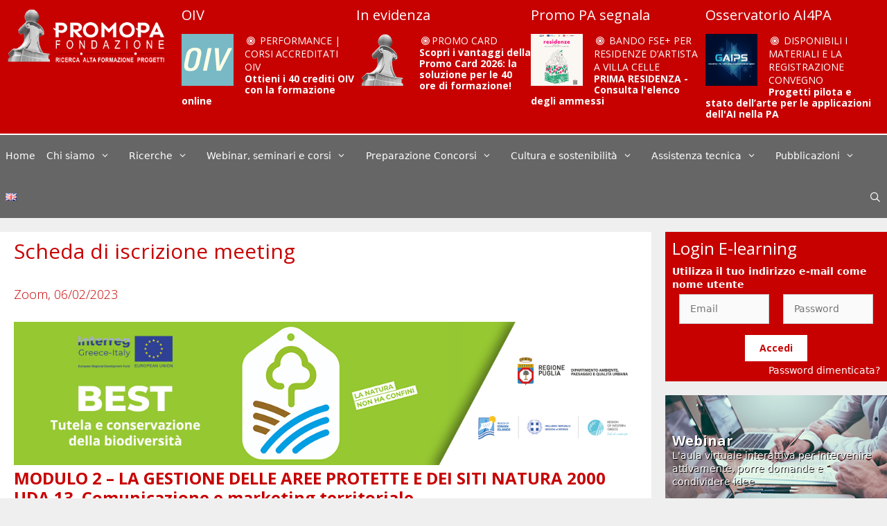

--- FILE ---
content_type: text/html; charset=utf-8
request_url: https://www.google.com/recaptcha/api2/anchor?ar=1&k=6LdwGoEUAAAAALot7yT544SzYBEsZx5-pPWsRIFO&co=aHR0cHM6Ly93d3cucHJvbW9wYS5pdDo0NDM.&hl=en&v=N67nZn4AqZkNcbeMu4prBgzg&size=normal&anchor-ms=20000&execute-ms=30000&cb=8ql6p4gcbqjz
body_size: 49162
content:
<!DOCTYPE HTML><html dir="ltr" lang="en"><head><meta http-equiv="Content-Type" content="text/html; charset=UTF-8">
<meta http-equiv="X-UA-Compatible" content="IE=edge">
<title>reCAPTCHA</title>
<style type="text/css">
/* cyrillic-ext */
@font-face {
  font-family: 'Roboto';
  font-style: normal;
  font-weight: 400;
  font-stretch: 100%;
  src: url(//fonts.gstatic.com/s/roboto/v48/KFO7CnqEu92Fr1ME7kSn66aGLdTylUAMa3GUBHMdazTgWw.woff2) format('woff2');
  unicode-range: U+0460-052F, U+1C80-1C8A, U+20B4, U+2DE0-2DFF, U+A640-A69F, U+FE2E-FE2F;
}
/* cyrillic */
@font-face {
  font-family: 'Roboto';
  font-style: normal;
  font-weight: 400;
  font-stretch: 100%;
  src: url(//fonts.gstatic.com/s/roboto/v48/KFO7CnqEu92Fr1ME7kSn66aGLdTylUAMa3iUBHMdazTgWw.woff2) format('woff2');
  unicode-range: U+0301, U+0400-045F, U+0490-0491, U+04B0-04B1, U+2116;
}
/* greek-ext */
@font-face {
  font-family: 'Roboto';
  font-style: normal;
  font-weight: 400;
  font-stretch: 100%;
  src: url(//fonts.gstatic.com/s/roboto/v48/KFO7CnqEu92Fr1ME7kSn66aGLdTylUAMa3CUBHMdazTgWw.woff2) format('woff2');
  unicode-range: U+1F00-1FFF;
}
/* greek */
@font-face {
  font-family: 'Roboto';
  font-style: normal;
  font-weight: 400;
  font-stretch: 100%;
  src: url(//fonts.gstatic.com/s/roboto/v48/KFO7CnqEu92Fr1ME7kSn66aGLdTylUAMa3-UBHMdazTgWw.woff2) format('woff2');
  unicode-range: U+0370-0377, U+037A-037F, U+0384-038A, U+038C, U+038E-03A1, U+03A3-03FF;
}
/* math */
@font-face {
  font-family: 'Roboto';
  font-style: normal;
  font-weight: 400;
  font-stretch: 100%;
  src: url(//fonts.gstatic.com/s/roboto/v48/KFO7CnqEu92Fr1ME7kSn66aGLdTylUAMawCUBHMdazTgWw.woff2) format('woff2');
  unicode-range: U+0302-0303, U+0305, U+0307-0308, U+0310, U+0312, U+0315, U+031A, U+0326-0327, U+032C, U+032F-0330, U+0332-0333, U+0338, U+033A, U+0346, U+034D, U+0391-03A1, U+03A3-03A9, U+03B1-03C9, U+03D1, U+03D5-03D6, U+03F0-03F1, U+03F4-03F5, U+2016-2017, U+2034-2038, U+203C, U+2040, U+2043, U+2047, U+2050, U+2057, U+205F, U+2070-2071, U+2074-208E, U+2090-209C, U+20D0-20DC, U+20E1, U+20E5-20EF, U+2100-2112, U+2114-2115, U+2117-2121, U+2123-214F, U+2190, U+2192, U+2194-21AE, U+21B0-21E5, U+21F1-21F2, U+21F4-2211, U+2213-2214, U+2216-22FF, U+2308-230B, U+2310, U+2319, U+231C-2321, U+2336-237A, U+237C, U+2395, U+239B-23B7, U+23D0, U+23DC-23E1, U+2474-2475, U+25AF, U+25B3, U+25B7, U+25BD, U+25C1, U+25CA, U+25CC, U+25FB, U+266D-266F, U+27C0-27FF, U+2900-2AFF, U+2B0E-2B11, U+2B30-2B4C, U+2BFE, U+3030, U+FF5B, U+FF5D, U+1D400-1D7FF, U+1EE00-1EEFF;
}
/* symbols */
@font-face {
  font-family: 'Roboto';
  font-style: normal;
  font-weight: 400;
  font-stretch: 100%;
  src: url(//fonts.gstatic.com/s/roboto/v48/KFO7CnqEu92Fr1ME7kSn66aGLdTylUAMaxKUBHMdazTgWw.woff2) format('woff2');
  unicode-range: U+0001-000C, U+000E-001F, U+007F-009F, U+20DD-20E0, U+20E2-20E4, U+2150-218F, U+2190, U+2192, U+2194-2199, U+21AF, U+21E6-21F0, U+21F3, U+2218-2219, U+2299, U+22C4-22C6, U+2300-243F, U+2440-244A, U+2460-24FF, U+25A0-27BF, U+2800-28FF, U+2921-2922, U+2981, U+29BF, U+29EB, U+2B00-2BFF, U+4DC0-4DFF, U+FFF9-FFFB, U+10140-1018E, U+10190-1019C, U+101A0, U+101D0-101FD, U+102E0-102FB, U+10E60-10E7E, U+1D2C0-1D2D3, U+1D2E0-1D37F, U+1F000-1F0FF, U+1F100-1F1AD, U+1F1E6-1F1FF, U+1F30D-1F30F, U+1F315, U+1F31C, U+1F31E, U+1F320-1F32C, U+1F336, U+1F378, U+1F37D, U+1F382, U+1F393-1F39F, U+1F3A7-1F3A8, U+1F3AC-1F3AF, U+1F3C2, U+1F3C4-1F3C6, U+1F3CA-1F3CE, U+1F3D4-1F3E0, U+1F3ED, U+1F3F1-1F3F3, U+1F3F5-1F3F7, U+1F408, U+1F415, U+1F41F, U+1F426, U+1F43F, U+1F441-1F442, U+1F444, U+1F446-1F449, U+1F44C-1F44E, U+1F453, U+1F46A, U+1F47D, U+1F4A3, U+1F4B0, U+1F4B3, U+1F4B9, U+1F4BB, U+1F4BF, U+1F4C8-1F4CB, U+1F4D6, U+1F4DA, U+1F4DF, U+1F4E3-1F4E6, U+1F4EA-1F4ED, U+1F4F7, U+1F4F9-1F4FB, U+1F4FD-1F4FE, U+1F503, U+1F507-1F50B, U+1F50D, U+1F512-1F513, U+1F53E-1F54A, U+1F54F-1F5FA, U+1F610, U+1F650-1F67F, U+1F687, U+1F68D, U+1F691, U+1F694, U+1F698, U+1F6AD, U+1F6B2, U+1F6B9-1F6BA, U+1F6BC, U+1F6C6-1F6CF, U+1F6D3-1F6D7, U+1F6E0-1F6EA, U+1F6F0-1F6F3, U+1F6F7-1F6FC, U+1F700-1F7FF, U+1F800-1F80B, U+1F810-1F847, U+1F850-1F859, U+1F860-1F887, U+1F890-1F8AD, U+1F8B0-1F8BB, U+1F8C0-1F8C1, U+1F900-1F90B, U+1F93B, U+1F946, U+1F984, U+1F996, U+1F9E9, U+1FA00-1FA6F, U+1FA70-1FA7C, U+1FA80-1FA89, U+1FA8F-1FAC6, U+1FACE-1FADC, U+1FADF-1FAE9, U+1FAF0-1FAF8, U+1FB00-1FBFF;
}
/* vietnamese */
@font-face {
  font-family: 'Roboto';
  font-style: normal;
  font-weight: 400;
  font-stretch: 100%;
  src: url(//fonts.gstatic.com/s/roboto/v48/KFO7CnqEu92Fr1ME7kSn66aGLdTylUAMa3OUBHMdazTgWw.woff2) format('woff2');
  unicode-range: U+0102-0103, U+0110-0111, U+0128-0129, U+0168-0169, U+01A0-01A1, U+01AF-01B0, U+0300-0301, U+0303-0304, U+0308-0309, U+0323, U+0329, U+1EA0-1EF9, U+20AB;
}
/* latin-ext */
@font-face {
  font-family: 'Roboto';
  font-style: normal;
  font-weight: 400;
  font-stretch: 100%;
  src: url(//fonts.gstatic.com/s/roboto/v48/KFO7CnqEu92Fr1ME7kSn66aGLdTylUAMa3KUBHMdazTgWw.woff2) format('woff2');
  unicode-range: U+0100-02BA, U+02BD-02C5, U+02C7-02CC, U+02CE-02D7, U+02DD-02FF, U+0304, U+0308, U+0329, U+1D00-1DBF, U+1E00-1E9F, U+1EF2-1EFF, U+2020, U+20A0-20AB, U+20AD-20C0, U+2113, U+2C60-2C7F, U+A720-A7FF;
}
/* latin */
@font-face {
  font-family: 'Roboto';
  font-style: normal;
  font-weight: 400;
  font-stretch: 100%;
  src: url(//fonts.gstatic.com/s/roboto/v48/KFO7CnqEu92Fr1ME7kSn66aGLdTylUAMa3yUBHMdazQ.woff2) format('woff2');
  unicode-range: U+0000-00FF, U+0131, U+0152-0153, U+02BB-02BC, U+02C6, U+02DA, U+02DC, U+0304, U+0308, U+0329, U+2000-206F, U+20AC, U+2122, U+2191, U+2193, U+2212, U+2215, U+FEFF, U+FFFD;
}
/* cyrillic-ext */
@font-face {
  font-family: 'Roboto';
  font-style: normal;
  font-weight: 500;
  font-stretch: 100%;
  src: url(//fonts.gstatic.com/s/roboto/v48/KFO7CnqEu92Fr1ME7kSn66aGLdTylUAMa3GUBHMdazTgWw.woff2) format('woff2');
  unicode-range: U+0460-052F, U+1C80-1C8A, U+20B4, U+2DE0-2DFF, U+A640-A69F, U+FE2E-FE2F;
}
/* cyrillic */
@font-face {
  font-family: 'Roboto';
  font-style: normal;
  font-weight: 500;
  font-stretch: 100%;
  src: url(//fonts.gstatic.com/s/roboto/v48/KFO7CnqEu92Fr1ME7kSn66aGLdTylUAMa3iUBHMdazTgWw.woff2) format('woff2');
  unicode-range: U+0301, U+0400-045F, U+0490-0491, U+04B0-04B1, U+2116;
}
/* greek-ext */
@font-face {
  font-family: 'Roboto';
  font-style: normal;
  font-weight: 500;
  font-stretch: 100%;
  src: url(//fonts.gstatic.com/s/roboto/v48/KFO7CnqEu92Fr1ME7kSn66aGLdTylUAMa3CUBHMdazTgWw.woff2) format('woff2');
  unicode-range: U+1F00-1FFF;
}
/* greek */
@font-face {
  font-family: 'Roboto';
  font-style: normal;
  font-weight: 500;
  font-stretch: 100%;
  src: url(//fonts.gstatic.com/s/roboto/v48/KFO7CnqEu92Fr1ME7kSn66aGLdTylUAMa3-UBHMdazTgWw.woff2) format('woff2');
  unicode-range: U+0370-0377, U+037A-037F, U+0384-038A, U+038C, U+038E-03A1, U+03A3-03FF;
}
/* math */
@font-face {
  font-family: 'Roboto';
  font-style: normal;
  font-weight: 500;
  font-stretch: 100%;
  src: url(//fonts.gstatic.com/s/roboto/v48/KFO7CnqEu92Fr1ME7kSn66aGLdTylUAMawCUBHMdazTgWw.woff2) format('woff2');
  unicode-range: U+0302-0303, U+0305, U+0307-0308, U+0310, U+0312, U+0315, U+031A, U+0326-0327, U+032C, U+032F-0330, U+0332-0333, U+0338, U+033A, U+0346, U+034D, U+0391-03A1, U+03A3-03A9, U+03B1-03C9, U+03D1, U+03D5-03D6, U+03F0-03F1, U+03F4-03F5, U+2016-2017, U+2034-2038, U+203C, U+2040, U+2043, U+2047, U+2050, U+2057, U+205F, U+2070-2071, U+2074-208E, U+2090-209C, U+20D0-20DC, U+20E1, U+20E5-20EF, U+2100-2112, U+2114-2115, U+2117-2121, U+2123-214F, U+2190, U+2192, U+2194-21AE, U+21B0-21E5, U+21F1-21F2, U+21F4-2211, U+2213-2214, U+2216-22FF, U+2308-230B, U+2310, U+2319, U+231C-2321, U+2336-237A, U+237C, U+2395, U+239B-23B7, U+23D0, U+23DC-23E1, U+2474-2475, U+25AF, U+25B3, U+25B7, U+25BD, U+25C1, U+25CA, U+25CC, U+25FB, U+266D-266F, U+27C0-27FF, U+2900-2AFF, U+2B0E-2B11, U+2B30-2B4C, U+2BFE, U+3030, U+FF5B, U+FF5D, U+1D400-1D7FF, U+1EE00-1EEFF;
}
/* symbols */
@font-face {
  font-family: 'Roboto';
  font-style: normal;
  font-weight: 500;
  font-stretch: 100%;
  src: url(//fonts.gstatic.com/s/roboto/v48/KFO7CnqEu92Fr1ME7kSn66aGLdTylUAMaxKUBHMdazTgWw.woff2) format('woff2');
  unicode-range: U+0001-000C, U+000E-001F, U+007F-009F, U+20DD-20E0, U+20E2-20E4, U+2150-218F, U+2190, U+2192, U+2194-2199, U+21AF, U+21E6-21F0, U+21F3, U+2218-2219, U+2299, U+22C4-22C6, U+2300-243F, U+2440-244A, U+2460-24FF, U+25A0-27BF, U+2800-28FF, U+2921-2922, U+2981, U+29BF, U+29EB, U+2B00-2BFF, U+4DC0-4DFF, U+FFF9-FFFB, U+10140-1018E, U+10190-1019C, U+101A0, U+101D0-101FD, U+102E0-102FB, U+10E60-10E7E, U+1D2C0-1D2D3, U+1D2E0-1D37F, U+1F000-1F0FF, U+1F100-1F1AD, U+1F1E6-1F1FF, U+1F30D-1F30F, U+1F315, U+1F31C, U+1F31E, U+1F320-1F32C, U+1F336, U+1F378, U+1F37D, U+1F382, U+1F393-1F39F, U+1F3A7-1F3A8, U+1F3AC-1F3AF, U+1F3C2, U+1F3C4-1F3C6, U+1F3CA-1F3CE, U+1F3D4-1F3E0, U+1F3ED, U+1F3F1-1F3F3, U+1F3F5-1F3F7, U+1F408, U+1F415, U+1F41F, U+1F426, U+1F43F, U+1F441-1F442, U+1F444, U+1F446-1F449, U+1F44C-1F44E, U+1F453, U+1F46A, U+1F47D, U+1F4A3, U+1F4B0, U+1F4B3, U+1F4B9, U+1F4BB, U+1F4BF, U+1F4C8-1F4CB, U+1F4D6, U+1F4DA, U+1F4DF, U+1F4E3-1F4E6, U+1F4EA-1F4ED, U+1F4F7, U+1F4F9-1F4FB, U+1F4FD-1F4FE, U+1F503, U+1F507-1F50B, U+1F50D, U+1F512-1F513, U+1F53E-1F54A, U+1F54F-1F5FA, U+1F610, U+1F650-1F67F, U+1F687, U+1F68D, U+1F691, U+1F694, U+1F698, U+1F6AD, U+1F6B2, U+1F6B9-1F6BA, U+1F6BC, U+1F6C6-1F6CF, U+1F6D3-1F6D7, U+1F6E0-1F6EA, U+1F6F0-1F6F3, U+1F6F7-1F6FC, U+1F700-1F7FF, U+1F800-1F80B, U+1F810-1F847, U+1F850-1F859, U+1F860-1F887, U+1F890-1F8AD, U+1F8B0-1F8BB, U+1F8C0-1F8C1, U+1F900-1F90B, U+1F93B, U+1F946, U+1F984, U+1F996, U+1F9E9, U+1FA00-1FA6F, U+1FA70-1FA7C, U+1FA80-1FA89, U+1FA8F-1FAC6, U+1FACE-1FADC, U+1FADF-1FAE9, U+1FAF0-1FAF8, U+1FB00-1FBFF;
}
/* vietnamese */
@font-face {
  font-family: 'Roboto';
  font-style: normal;
  font-weight: 500;
  font-stretch: 100%;
  src: url(//fonts.gstatic.com/s/roboto/v48/KFO7CnqEu92Fr1ME7kSn66aGLdTylUAMa3OUBHMdazTgWw.woff2) format('woff2');
  unicode-range: U+0102-0103, U+0110-0111, U+0128-0129, U+0168-0169, U+01A0-01A1, U+01AF-01B0, U+0300-0301, U+0303-0304, U+0308-0309, U+0323, U+0329, U+1EA0-1EF9, U+20AB;
}
/* latin-ext */
@font-face {
  font-family: 'Roboto';
  font-style: normal;
  font-weight: 500;
  font-stretch: 100%;
  src: url(//fonts.gstatic.com/s/roboto/v48/KFO7CnqEu92Fr1ME7kSn66aGLdTylUAMa3KUBHMdazTgWw.woff2) format('woff2');
  unicode-range: U+0100-02BA, U+02BD-02C5, U+02C7-02CC, U+02CE-02D7, U+02DD-02FF, U+0304, U+0308, U+0329, U+1D00-1DBF, U+1E00-1E9F, U+1EF2-1EFF, U+2020, U+20A0-20AB, U+20AD-20C0, U+2113, U+2C60-2C7F, U+A720-A7FF;
}
/* latin */
@font-face {
  font-family: 'Roboto';
  font-style: normal;
  font-weight: 500;
  font-stretch: 100%;
  src: url(//fonts.gstatic.com/s/roboto/v48/KFO7CnqEu92Fr1ME7kSn66aGLdTylUAMa3yUBHMdazQ.woff2) format('woff2');
  unicode-range: U+0000-00FF, U+0131, U+0152-0153, U+02BB-02BC, U+02C6, U+02DA, U+02DC, U+0304, U+0308, U+0329, U+2000-206F, U+20AC, U+2122, U+2191, U+2193, U+2212, U+2215, U+FEFF, U+FFFD;
}
/* cyrillic-ext */
@font-face {
  font-family: 'Roboto';
  font-style: normal;
  font-weight: 900;
  font-stretch: 100%;
  src: url(//fonts.gstatic.com/s/roboto/v48/KFO7CnqEu92Fr1ME7kSn66aGLdTylUAMa3GUBHMdazTgWw.woff2) format('woff2');
  unicode-range: U+0460-052F, U+1C80-1C8A, U+20B4, U+2DE0-2DFF, U+A640-A69F, U+FE2E-FE2F;
}
/* cyrillic */
@font-face {
  font-family: 'Roboto';
  font-style: normal;
  font-weight: 900;
  font-stretch: 100%;
  src: url(//fonts.gstatic.com/s/roboto/v48/KFO7CnqEu92Fr1ME7kSn66aGLdTylUAMa3iUBHMdazTgWw.woff2) format('woff2');
  unicode-range: U+0301, U+0400-045F, U+0490-0491, U+04B0-04B1, U+2116;
}
/* greek-ext */
@font-face {
  font-family: 'Roboto';
  font-style: normal;
  font-weight: 900;
  font-stretch: 100%;
  src: url(//fonts.gstatic.com/s/roboto/v48/KFO7CnqEu92Fr1ME7kSn66aGLdTylUAMa3CUBHMdazTgWw.woff2) format('woff2');
  unicode-range: U+1F00-1FFF;
}
/* greek */
@font-face {
  font-family: 'Roboto';
  font-style: normal;
  font-weight: 900;
  font-stretch: 100%;
  src: url(//fonts.gstatic.com/s/roboto/v48/KFO7CnqEu92Fr1ME7kSn66aGLdTylUAMa3-UBHMdazTgWw.woff2) format('woff2');
  unicode-range: U+0370-0377, U+037A-037F, U+0384-038A, U+038C, U+038E-03A1, U+03A3-03FF;
}
/* math */
@font-face {
  font-family: 'Roboto';
  font-style: normal;
  font-weight: 900;
  font-stretch: 100%;
  src: url(//fonts.gstatic.com/s/roboto/v48/KFO7CnqEu92Fr1ME7kSn66aGLdTylUAMawCUBHMdazTgWw.woff2) format('woff2');
  unicode-range: U+0302-0303, U+0305, U+0307-0308, U+0310, U+0312, U+0315, U+031A, U+0326-0327, U+032C, U+032F-0330, U+0332-0333, U+0338, U+033A, U+0346, U+034D, U+0391-03A1, U+03A3-03A9, U+03B1-03C9, U+03D1, U+03D5-03D6, U+03F0-03F1, U+03F4-03F5, U+2016-2017, U+2034-2038, U+203C, U+2040, U+2043, U+2047, U+2050, U+2057, U+205F, U+2070-2071, U+2074-208E, U+2090-209C, U+20D0-20DC, U+20E1, U+20E5-20EF, U+2100-2112, U+2114-2115, U+2117-2121, U+2123-214F, U+2190, U+2192, U+2194-21AE, U+21B0-21E5, U+21F1-21F2, U+21F4-2211, U+2213-2214, U+2216-22FF, U+2308-230B, U+2310, U+2319, U+231C-2321, U+2336-237A, U+237C, U+2395, U+239B-23B7, U+23D0, U+23DC-23E1, U+2474-2475, U+25AF, U+25B3, U+25B7, U+25BD, U+25C1, U+25CA, U+25CC, U+25FB, U+266D-266F, U+27C0-27FF, U+2900-2AFF, U+2B0E-2B11, U+2B30-2B4C, U+2BFE, U+3030, U+FF5B, U+FF5D, U+1D400-1D7FF, U+1EE00-1EEFF;
}
/* symbols */
@font-face {
  font-family: 'Roboto';
  font-style: normal;
  font-weight: 900;
  font-stretch: 100%;
  src: url(//fonts.gstatic.com/s/roboto/v48/KFO7CnqEu92Fr1ME7kSn66aGLdTylUAMaxKUBHMdazTgWw.woff2) format('woff2');
  unicode-range: U+0001-000C, U+000E-001F, U+007F-009F, U+20DD-20E0, U+20E2-20E4, U+2150-218F, U+2190, U+2192, U+2194-2199, U+21AF, U+21E6-21F0, U+21F3, U+2218-2219, U+2299, U+22C4-22C6, U+2300-243F, U+2440-244A, U+2460-24FF, U+25A0-27BF, U+2800-28FF, U+2921-2922, U+2981, U+29BF, U+29EB, U+2B00-2BFF, U+4DC0-4DFF, U+FFF9-FFFB, U+10140-1018E, U+10190-1019C, U+101A0, U+101D0-101FD, U+102E0-102FB, U+10E60-10E7E, U+1D2C0-1D2D3, U+1D2E0-1D37F, U+1F000-1F0FF, U+1F100-1F1AD, U+1F1E6-1F1FF, U+1F30D-1F30F, U+1F315, U+1F31C, U+1F31E, U+1F320-1F32C, U+1F336, U+1F378, U+1F37D, U+1F382, U+1F393-1F39F, U+1F3A7-1F3A8, U+1F3AC-1F3AF, U+1F3C2, U+1F3C4-1F3C6, U+1F3CA-1F3CE, U+1F3D4-1F3E0, U+1F3ED, U+1F3F1-1F3F3, U+1F3F5-1F3F7, U+1F408, U+1F415, U+1F41F, U+1F426, U+1F43F, U+1F441-1F442, U+1F444, U+1F446-1F449, U+1F44C-1F44E, U+1F453, U+1F46A, U+1F47D, U+1F4A3, U+1F4B0, U+1F4B3, U+1F4B9, U+1F4BB, U+1F4BF, U+1F4C8-1F4CB, U+1F4D6, U+1F4DA, U+1F4DF, U+1F4E3-1F4E6, U+1F4EA-1F4ED, U+1F4F7, U+1F4F9-1F4FB, U+1F4FD-1F4FE, U+1F503, U+1F507-1F50B, U+1F50D, U+1F512-1F513, U+1F53E-1F54A, U+1F54F-1F5FA, U+1F610, U+1F650-1F67F, U+1F687, U+1F68D, U+1F691, U+1F694, U+1F698, U+1F6AD, U+1F6B2, U+1F6B9-1F6BA, U+1F6BC, U+1F6C6-1F6CF, U+1F6D3-1F6D7, U+1F6E0-1F6EA, U+1F6F0-1F6F3, U+1F6F7-1F6FC, U+1F700-1F7FF, U+1F800-1F80B, U+1F810-1F847, U+1F850-1F859, U+1F860-1F887, U+1F890-1F8AD, U+1F8B0-1F8BB, U+1F8C0-1F8C1, U+1F900-1F90B, U+1F93B, U+1F946, U+1F984, U+1F996, U+1F9E9, U+1FA00-1FA6F, U+1FA70-1FA7C, U+1FA80-1FA89, U+1FA8F-1FAC6, U+1FACE-1FADC, U+1FADF-1FAE9, U+1FAF0-1FAF8, U+1FB00-1FBFF;
}
/* vietnamese */
@font-face {
  font-family: 'Roboto';
  font-style: normal;
  font-weight: 900;
  font-stretch: 100%;
  src: url(//fonts.gstatic.com/s/roboto/v48/KFO7CnqEu92Fr1ME7kSn66aGLdTylUAMa3OUBHMdazTgWw.woff2) format('woff2');
  unicode-range: U+0102-0103, U+0110-0111, U+0128-0129, U+0168-0169, U+01A0-01A1, U+01AF-01B0, U+0300-0301, U+0303-0304, U+0308-0309, U+0323, U+0329, U+1EA0-1EF9, U+20AB;
}
/* latin-ext */
@font-face {
  font-family: 'Roboto';
  font-style: normal;
  font-weight: 900;
  font-stretch: 100%;
  src: url(//fonts.gstatic.com/s/roboto/v48/KFO7CnqEu92Fr1ME7kSn66aGLdTylUAMa3KUBHMdazTgWw.woff2) format('woff2');
  unicode-range: U+0100-02BA, U+02BD-02C5, U+02C7-02CC, U+02CE-02D7, U+02DD-02FF, U+0304, U+0308, U+0329, U+1D00-1DBF, U+1E00-1E9F, U+1EF2-1EFF, U+2020, U+20A0-20AB, U+20AD-20C0, U+2113, U+2C60-2C7F, U+A720-A7FF;
}
/* latin */
@font-face {
  font-family: 'Roboto';
  font-style: normal;
  font-weight: 900;
  font-stretch: 100%;
  src: url(//fonts.gstatic.com/s/roboto/v48/KFO7CnqEu92Fr1ME7kSn66aGLdTylUAMa3yUBHMdazQ.woff2) format('woff2');
  unicode-range: U+0000-00FF, U+0131, U+0152-0153, U+02BB-02BC, U+02C6, U+02DA, U+02DC, U+0304, U+0308, U+0329, U+2000-206F, U+20AC, U+2122, U+2191, U+2193, U+2212, U+2215, U+FEFF, U+FFFD;
}

</style>
<link rel="stylesheet" type="text/css" href="https://www.gstatic.com/recaptcha/releases/N67nZn4AqZkNcbeMu4prBgzg/styles__ltr.css">
<script nonce="c0NdBxHH5b3JmVR3dliDJg" type="text/javascript">window['__recaptcha_api'] = 'https://www.google.com/recaptcha/api2/';</script>
<script type="text/javascript" src="https://www.gstatic.com/recaptcha/releases/N67nZn4AqZkNcbeMu4prBgzg/recaptcha__en.js" nonce="c0NdBxHH5b3JmVR3dliDJg">
      
    </script></head>
<body><div id="rc-anchor-alert" class="rc-anchor-alert"></div>
<input type="hidden" id="recaptcha-token" value="[base64]">
<script type="text/javascript" nonce="c0NdBxHH5b3JmVR3dliDJg">
      recaptcha.anchor.Main.init("[\x22ainput\x22,[\x22bgdata\x22,\x22\x22,\[base64]/[base64]/[base64]/ZyhXLGgpOnEoW04sMjEsbF0sVywwKSxoKSxmYWxzZSxmYWxzZSl9Y2F0Y2goayl7RygzNTgsVyk/[base64]/[base64]/[base64]/[base64]/[base64]/[base64]/[base64]/bmV3IEJbT10oRFswXSk6dz09Mj9uZXcgQltPXShEWzBdLERbMV0pOnc9PTM/bmV3IEJbT10oRFswXSxEWzFdLERbMl0pOnc9PTQ/[base64]/[base64]/[base64]/[base64]/[base64]\\u003d\x22,\[base64]\\u003d\\u003d\x22,\x22dMOfwoPDmcKiL8OKwqHChcKHw7vCgBjDl8ORBkNBUkbClmJnwq5RwoMsw4fCtHtOIcKoR8OrA8OVwps0T8OTwqrCuMKnLgjDvcK/w5YINcKUSEhdwoBBO8OCRhkdSlcSw4s/[base64]/DVPDiMOWwqw6WUvDkMO7MiXClcKVSwjDgcKJwpBlwrnDoFLDmSFlw6swM8OywrxPw4tOMsOxR3IRYkgqTsOWdloBeMOdw6kTXATDiF/CtygBTzwmw4HCqsKodMKPw6FuPsKbwrYmfSzCi0bCgHpOwrhTw6/CqRHCo8Knw73DlgrCnFTCvz8xPMOjf8KCwpcqcnfDoMKgOcKowoPCnCkEw5HDhMK/VTV0wqEhScKmw6JTw47DtAHDuWnDj1DDuRoxw5d7PxnCpUDDncK6w7hgaTzDssKUdhYlwr/[base64]/Cm8KmTcK5PnLCvMOffWN+wpETScKNFcKQwoIhw5M1KcONw513woMxwpnDpMO0LgoHHMO9aSfCvnHCocOtwpROwpo9wo0/w6/DmMOJw5HCr0LDswXDgMOecMKdFy1mR2rDvg/Dl8KdOWdeaTBIL2jCkSt5R3kSw5fCh8K5PsKeICEJw6zDuVDDhwTCl8O0w7XCnzIAdsOkwpUZSMKdfjfCmF7CnsKRwrhzwovDkmnCqsKjRFMPw4HDhsO4b8ODH8K5wrfDvXbCmlEDUETCicOHwpTDp8KDNE/DvcK+wr3CuEJzaUvDqcONM8KELVHDtcOaOsOHH17DicOAAsOTVyPDrcKZHcO2w54Mwq59wpbCp8OQKcKMw4t5w5pxSGPCn8OdS8KzwojCmsOWwr9Tw4/DnsODJW8ZwrHDrMOWwqQKw7TDlMKjw6Evw5DCiUbDl1FXHCVww6oewp7CtUzCpBvDhToeQGcdSMOaNcOqwq3Crx/DjTvDncO/dURmQ8K9ahkJw5Y7ckJhwoU4wqfCjMKdw47DlcOiQHRLwoPChcK/[base64]/CtUhBw73DocKmwopJOsOQwqXCgl/CrMKvwrxeJDkFwqLDl8OZwr7CtBo6VmBKGm3CsMOowoLCp8O8wr5bw7wow4LDgMOGw6JzSEDCrUXDt21QSWjDu8KkGcOCFVNxw5rDjlMZSynCucKNwqI8ZsO7STV8G2R9wqtuwqzCoMOIw4/[base64]/w7/DgcK5HMOwBETCgAXDnsKcwoTDuGw3RV4KwpsgwosEw7zCs3zDo8K4wozDszEkOjcQwrsFDiQYcB7Cj8O9DsKYAVpFEDDDpMKRGHLDmcKpW2vDiMO8G8ObwqMvwpoEeCjCjsKnwpXChcOjw6PDicOLw6rCt8O+wo/CtsOZYMOwQTbDrFfCksOjZ8Oswp4SfxFjLzvDtF40XnPCrRgEw5MUSHp1NsKtwrHDrsOawrDCjVXDhFfCqkBWWcOldsKUwod6AU3Cr3tkw6xJwqnClz9DwoXChALDgFQ5awrCtz3DrTBQw4gPSMKXC8KgCGnDm8OTwr7Cs8KMwoPDj8O6OsKZT8OxwrhKwp/[base64]/[base64]/DtjdqBgEwNsKqVlcLwqNETAFnfT/CjXgpwp/DqMKnw6wSOCXDlXEEwq1Ew57Cv3xNUsKHTRU7wqpcEcOow4oww6/[base64]/[base64]/CicK9wqzDozTDgsOPw7TDgMK3bcKIw5vDqxwVMMOKw75RM0otwp7DqRXDvSsHOQTCpA/[base64]/CcO3BDvClg0Dw6fCscO1wrbDhMO0OcKtKD09wqtWM3/[base64]/CtcKEb8KKYcK8QHByw6IqPhw5H8KROWR/WDrCmcKBw5w1cVVVOMKVw73CgTUjPBpUKcKZw5jDh8OKw7PDh8KyIsKkw5LDi8K3U37CosODw7fCs8KQwqJoRMOXwpzCgE/DoRDCmsOFw5jDqXvDtGsxB143w5I5MMOBFcKGw5xKw4s7wqvDpMOnw6Mjw7fCiEIAw4QOQsK3fSrDjCUHw6lnwqp7ZTLDii4YwoI/YMKTwosqMsO5wo0Qwrt/ccKeQ1JFIsK5MMKmfn4Cw4VTQ3HDscO/BcKrw6XChA7DljvCiMOIw7rDjkVIRsOVw5DCksOhRsOmwoF/[base64]/[base64]/DtMONb8OGGcOZW2jCncO0w7TCt8OCHCTDrwtvw7svw4vDtcOcw7R3wowVw4nDicOAwqc2wqAPwo4ew6DCq8KMwo7ChyLCgcOlPRPDrWHCojDDtCTCmsOATMK5LMOEw4DDqcKVJR/Ds8K7w7Y/M1HCocOgOcKSLcOhOMOXKnPDkDjDmynCrjYKNUAjUEAcw5sCw4XCpwjDgMKtTjEJOifChMK3w78pw5FfYBjCqsORw4HDh8O/w5HClnfDqcO1w5N6w6fDnMKVwr1KUHvCmcKodMKDYMKoYcKCTsKRdcKbLx1DZkfCq2nChsOHdEjCn8O/w7jClMOjw5DCqT3Ck3kqw7fDgwAwASDCpV4+wqnCj1rDuSZcYAbDgChrK8KFwrghKlbDvsONNMOvw4HDksKqwrvDrcOOwoISw5prwq3DqXgYIxtzJMKNw4lmw61twpETwq/CqsOEMsK+AMOVeFBOCHISwph3KMKxLsKWVcOFw7k2w4d/[base64]/CkAhmw7lDwoRqR8KoNcOkdcKxwos7w53Cp1wlwr/DqRxUw7opw49zEsORw4QaG8KCL8KzwrpCKMK7BGrCtCbCn8KFw5NmEcO+wozDjXXDucKaasO1OcKDwoF/DDlIwpRswqvCq8O9wo9Fw49rNWgKGBHCosKcd8KCw6XDqcKuw79XwoASCsKVH2LCjMK4woXCh8OgwrIXGsKcV3PCssKhwoDDq1RjIMKCDjDDtXTClcOQJXkQw5NcNcObwqrCg1l5VS1wwpfCjlbDl8OWw7TDpBzCg8OjIWXDqkNrw5AFwqjDiFXCs8Oxw5/Co8KoZlx7MsO5DVEww7PCqMO7Xyx0w5FTw7bDvsKxQ0doNcKMwpRcLMKFGXokwpnCk8OUwpY3TMOiRsOOwokfw4guaMORw643w7rCuMO9O0jCqcO/[base64]/wqfCghjDrSEEwp3DkmrDnAsDEcKzCknCpntcGsKGDW0zCMKaM8OASBLClzjDiMOGGhhYw615w64yMcKHw4TCqMKpY3nCgcO1w6tYw7A0w51/[base64]/w781f2YhFWzDnMKFIsKXw7TCmFPDmcKiwo3ClsKVwpfDoyMKMB7CoVXCt2MqWTlBwoxwC8OGBwpMwobCtTjDjH/[base64]/ClMOuwqHDiMKywqkMLsOCw6p5wofDssO2CcKnwqwiZ1TCmzDCk8OnwqzCvxYNwrZwbsOLwqPClcKMWsOaw69aw4HCsQB3Gy4XIXcxGXjCtsOLwrl7f0DDhMOmbCvCsWgTwo/[base64]/DiMK5USlMw55vCUJDAxvDtHVsXlZFwqbDgBMueGYNVsOawqXDucKmwqbDp19MFzvChcOIJcKEKMOcw5TCpxkNw7sYK1rDg1olwpbChS4ewr7Dkz/CuMOoc8Kaw6A/w7d9wrkwwqdRwpMew7zCmHQ1V8OXJMOAJFHCgHPCoWR+TAU6wr0Tw7cZw4Baw6pKw7LCicKYDMOkwrjCmU8Pw5gIw4jDgx0ow4gZw4zChcKqFjzCv0NXOcOhw5N/w5sUwr7CnmfDmMO0w5k7BR1KwqY3wpglwrAQU0oewqrCtcKHFcO6w4rCjVEpwr41cjxKw6LCssKQwrVpwrjDrUISw7PDql9NR8OtEcONw5nCszJbwqTDjWgzWwTDuTQrw6BGw7PDjC0+wq13KVLCmcKrwrrCkkzDoMO5wrc+YcK1TcKNSRB4wrvDnQ/[base64]/ChWAiIEwRZTMyEcOpGxQVZ1xvMQXCvjbDsx51w4vDpCoXPsK4w7AXwqTCjzHDhA7DgMKjwoc4GFF+YsOuZiDChMOdLgvDsMObw7Fqw60POMOVwolDQ8OvNTMgE8KVwrnDmDJOw43CqS/Dp3PCnXvDrMOjwq9KwonCjS/DjHdPw7snw5/DvcOewqRTc1zDucOZfX9sEHRjwokzHWnCv8K/Q8KhI0l2wqBawrhUF8KfYcO/w7nDo8Ofw4TDvA5/bcOPHlDCokhuFzMrwoBKa042DsKUd3kaVAN9I0F+cl0pTcO2HVRAwq3Dok3DscK5w7EVw7vDsh7DqFBaVMKyw6PCvmwaP8K+H0/CscO1woMAw5bCgSgMwpnDjcKjw4nDl8KbY8Kcwp7Dvw5LFcOuw4hhw4EuwopbJ3EiNRULbMK6wr/Dq8O+OMOPwq3CuzJWw6PCjRkOwrVLw40Jw7wjDMO8NcOxwroTQMOAwos8YjgQwowSC1llw5sYZcOCwpTDjTbDvcKzwrTCnDrCinnCl8OVesOJRMKRwqQww6glCcKTwogRb8Orwqksw5vCtQ/ConcqXiHDtX8/HsKDw6HCicOBAxrCp35Sw4kew482wprCmRoJVi7DkMONwpRfwo/DvsKywoU7TFU8wpXDucO2wp7DiMKbwqExa8KJw4/DksKQTcOkMMOtCx5KJMOKw5fClioBwrvCoQIzw49hw7XDrDpGcsKJHcKNYMOHeMO2w4ALEMOaNSHDrcOOasK9w4ocf0PDkMOiw5PDoinCsFMLcCsoGXQ1wpbDr1jDlS/Dj8Olf0DDiVrDrGPDnU7ClsKawpdQw5o5QRs2wqnCqQw2w67DlsKEw5/Dm1R3w5vCrEFzb0hbwr1iYcKIw67CpknDvAfDr8Orw49dwogxAcK6w6jDsntpw7tJeAYrwoNOUAUCUBxUwoFGD8KYVMK2Wn4HBsO2WAHCk3jCqA/DosK/[base64]/[base64]/Dn3Rzw61mwozCq8OwwpFKW8KjCcKxXMOrw6YWwozCvUUXAsKKOcK9w7PCtsKrwo/DgMKeY8Krw5DCocKcw4rDrMKbw5obw41YYD9yE8Klw5nDo8OVO1RGMAIAw54BJznCn8OKN8Oew5HDncOQwrrDj8OgHsKUMiTDs8OSKMKWVn7DmsKawookwpzDhMOWwrXDmlTCoC/Ds8ORdn3DuVzDiQxewo/CuMK2wr8IwozCuMK1O8KHwrDCm8KqwrlbdMKNw7/CmirDhHnDoj/[base64]/CnsKSwq0fw6/CuMOPw4HDmcKtSMKSbTDCjMKUw7nDpibDnxvCqcKswobDlmdjw7k5wqtiwq7DjcOPRSh8Gw/[base64]/CosOHwqw7NVggw6PDqn4VYjjCtn4zEMOkc3lbw7HCiQLDv3Ehw71Qwp14HBXDvMKOAHEpVzlQw57CuwZJwr3DvcKUeQfCjsKiw7DDo03DpUfCv8K7wrrCvcK6w58OKMOVwp/CkVjCn37CtWPCjR15w5NJw5rDkRrDjw8QO8KsWcOuwolkw7ZKKybCpUtTwpFdXMK/[base64]/Cl8OOMcOqw6MgPMK0w4sLXxXCusO/[base64]/Cs0fDtcO9w7rDsMKnYDTCr8KJwqPDkDfCgMKgfFLCuEhYw4XCnsOnwrgXQcOiw4TCtztcw6lEwqDCgMOVbMKZFm/[base64]/GMKVw4XDp8K+L8Oow4s4w6McwrbDpwR7bS/[base64]/CisKcRT5RHcKOw5BFwq0mUmbCgmHCpMKjwpfDm8KUF8Kfwp3CiMOKBEojbA81WsKJQ8Oaw73CnknCoiQnwrDCo8KYw5jDjQLDulzDgR3Ds2XCons7w5MHwr9Sw7FTwp7DgjoTw5dYw6jCo8OMc8K3w5cRaMKgw63DmG/Cj0t3cnhwAsOHY0jCo8Knw7V7RDfCjsKeMsODJT5pwpd/eHN+GR47wqZZQWEyw7kVw51WbMOhw5YtVcKOwr/[base64]/CtH/Do290HsOYw5LCgsO7DWbDl8KgZcOAwrM7Jg3CgHNzw5LCskAaw4Y0wolAw7jDqsKbwq/CjVMbw4rDsHg5McKqfxZhRsKmIlhrwphCw505Lj7DoFnCiMOew7pFw6/DocOAw4tbw7Zuw7NAw6fDrcOWaMOHOQ9ECxzCl8OUwqhvwoHCj8Kewq0lDS9bBhYyw7xBC8Oewq87PcK4bgUHwp7CpsO/wobDhWVlw7s9w4PCmE3DgQNId8K9w6TDvcOaw6wvPwXDuAbDuMKfw4tSwpRmw7J3wq9hwp0DRh7CvRZRYjUqH8KIBl3DtcOzO2HCp2tRGnJowoQkwqHCuSU5wohXLAPCsXZ0w7vDm3Zuw4HDqV/CniUHPcOKw5bDv3UUwovDtWgew7pLIMKuesKldMOFMsKBKMKxBGVvw40tw6jDkA8oFzg+wozCtsKuLT5Twq7Dh0cCwq8Uw5DCkyPDozDCqwLCmcOmbsKhwrlEwrUKw5A6esOpw6/[base64]/CosKrKMOjLMKgwrh9UEPDoE7Cg2kmw6ooDcKJw5HDlcKAK8KhZ0fDiMOedMOEKsKZKGLCsMOqw73CqAfDsVRWwogxV8KmwqUHwqvCvcOLEFrCr8OdwpkTFTFdw6McSwpCw61ma8O/wr3CgsO1IWxoCBzDqsKlw4PDhkjCnMOZcsKBGWbDrsKOK1LDsippJCdMWMKXw7XDs8O/wrfDoBscNMK1B3PCl3Mkw5Vuwp/CjsKXVxJ6PcOIRcO0VErCui/[base64]/ZMKSVydKw7/DoSbDlsKiw5l0wqjDlcOQwpjCqTVCBcKlwpzCt8KGesK8d1rCihbDszHDscOPdcO2wr8cwrXDjyIawq1Ow7rCqGQ+wobDrVrDtsO3wqbDqsOvdMKgQVBJw7jDp2cgEcKUw4pQwrBQw4lOPwwKaMK1w7YKCiN/w7FDw47DhC8fV8OAQDkLF3PCg3/[base64]/w7gIwp/DisOTXjvDkS/CmsKBb8Okc1RQwo/DkDnCmTAvdsO6w4Z+b8O/[base64]/B8Kxw5DDqMKNLzc/wpXDmGs/[base64]/Cni8owp8Uw7QQCVTCrsKFO8Oqw6M1SsOuZXTCkcOcw77CkFUrw6xvU8OJwrRHXcK/[base64]/DlsOXw7VGw5rDqDnCkMK6w5rCliHDmnBgw4UMASbDtF5awrTCtW/CpEzCk8ONworDj8KLP8KVwr5twrYhcmdfUWtIw6FAw63DvHXDpcONwq3CvMKRwqTDl8KjdXtAMxcGDWQhAH/DtMORwpgpw6lGP8O9R8Orw53Cl8OQO8Okwr/[base64]/CkGXCkUvDkcKGXXHCgHt+P8OKw6kgw7IRXcOPFUoucMOZVcKYw7xhw58TAipMKMOLw6nCo8KyOcOCK2zCl8KHOsOPwpXDpMOQwoUOw7bDtcK1wpdEFmk0wqvDncKkcC3DhsK/S8ODwr53R8KvXxBOSyXCmMOoc8KLw6TChsOUXFnCtwvDrWbCgQx6YMOkKcOJw4/[base64]/[base64]/Cq8OZw5Yow5oPw7jDm8O/Dn5AR8OhNMKww4rCgsO9BsKLw5MEZsKhwpzCgHl7UcKvTcOPLcOlNMK9DQnDq8O7SHBCHQFiwp9JFB92OsK+wodZYhB4wpwPw63CgV/Do0MOw5hGaQjDtMKDwq8NTcOFwr4DwqHDqlXClhpFDn3CoMK1DsO2M1DDk27DgDEGw5rCgQ5Cd8Kdwr1yWW/[base64]/DqWXDnGJ+wp/ClsKrHcOgdsO/T8OlX8KXD8K4FcKHAXB7BMO/DDY2JF0Lw7JXasKKw4TCv8OTwr/[base64]/wqwqIsOdwpcxwozCtsOSwphrGHvDt09hRy3DsFvDmsOUw4rDmcO8c8O7w6/DmAtow7ZeGMKnw6cuJCLDo8OHBcKGw7MPwpNRClkRAsOVw7vDrcOYbsKCBMOZw7TCtxwww6fCvMKgZMKcKAzDvTMMwq3DssKAwqnDlcK5w4VJJMOAw68lFsK/EV08wqHDjis1WmUhPmbDhUvDpS5xdj7ClsOUw6p1K8KmJwMXw4hqRMK8wqh4w4DCoyYZZMOXwqR5UcKwwq8FQ3hdw608wrk3wofDvsKnw4nDnlF/w40Aw4rCmS4OTcOJwqBOX8KTFhjCoizDiGURXMKnaHLDnyJVBsKRCsKjw4bDux7DrlU/wpMyw4xpw41iw73DjMOLw6fChsKnPTfChBB3VjthMzFaw40awp1ywo5+w5sjD1vDoEXCvMK1wosGw6Umw4jCkxgNw4jCrX/DnsKUw4PDo1fDqQvCo8KdGzp0d8Otw49BwprCkMOSwrY1wpJWw4UpRsOFwpPDm8K3FXfCgsKtw649w5zDhhg+w5jDqcOhPHo1ZTnCjRMQe8OLSj/DjMKGwpTDgzfDnsOFwpPCp8K2wq1PS8KsOMOFMcOpwp7Cp1ozwrEFwrzCsWJgIcKuOcOUTy7CoAYfHsK5w7nDo8O1M3cAKHnCsUjCsF3Dmlc6A8KhTsOdfjTCsHbDoXzDlEHDvcOFU8O6wobCuMOhwoV7IXjDu8OdDMOTwqnCksKofMKLTDd/SmXDncOUD8OTKlhxw7JQw5fDiSwzw63DpsKxwrUyw6YPVjoVBANUwqhEwrvCiCYfbcKyw77CowMFCB/DmDB/KMKOccO5VyHCj8O6wqcTN8KpCCtBw4U8w5fCmcO+USLDqWXDqMKhPDcgw5DCjsKfw5XCv8O8wpnCkH54wp/[base64]/RMOFcE8jw4p/w4pJBQcZOsO0bzAzBcOWOH3Dsi/CksO0w69hw43Dg8KDw7/DhcOhWlYdw7VNU8KKXTXDosK4w6VSUz07woHCngTCsyAoAsKdwrV/wpwUcMKxGcKjwoPDmUlqbBl2DnTDkUfDu0bCocO1w5jDi8KQSsOsXFtkw53DpCBsRcOhw6TClxEyFUvDoxVuwpgtEcKPLm/DusOUNsOiTH9FMj0YO8K3ASnCssKrw68LLyMgwrjCvBNdwprDosKKfhUlMj5MwpM3wpvCjMOCw5HCqC3Du8OYE8OlwpXCjH/DjHDDr11ub8OpSA3DhsKqd8OfwqN9woHCqCHCvcKkwptdw5pswpbCgHtKUMK9HXUnwrVJwoYowqnCsCwxbcKEw6plwpjDscOCw7bCjwYkCXDDp8KUwrgiw7TCgAJnWsOnGcKCw4cAw68GeirDqMOmwqrCvht7w5/[base64]/X8OGw6Nowq9REMOBwotFGcOdw4UKw5o2XsK1Q8K5MsOuL3dSwrfCgFLDncK1wq3DrsKDU8KvbGgvAVNoaVpUwp0pH2PDicObwpQMAgAEw6kJekbCsMOPwpzCu2XDqsOncsOtJMKEwogeaMO8VSMic1IiXRTDnwvDocO/V8KPw5DCnMK2fA7CpsK/YQnCqsKcLTgNI8KqJMOZwovDv2jDosKdw6PDn8OOwrXDtz1rbggswqEwdBTDscKBw5JlwpImwo8cwpPCqcO4dyUGwr1Aw6rDuzvCmcOZBsKyPMOLwq7Dg8KMVFAmw5EXb1gYL8OQw7PCuBHDh8K0wqoNVMKqKTg4w47DvnvDpSnCiGPCjcO8wqhKVMOhwr/Cv8KaQ8OIwoFiw6rCrkDDqcO5acKcw4ksw59qbEYcwrrCrMOCZGtAwrZuwpXCqXxew7MqEAwdw7E/[base64]/DtABLw7LCtcOYGcOFwoAyQcKDwpVZw6QLw6HCi8Oew4ptJsK7wr/Cn8K2woFawpfCg8OYw6/Cil3CkzsJNRrDuEZIXSN/PsKQJMOAwqs4w4IswoXDpUoXwroNwrLDjFXCusKewpXCqsOkIsOTwrtdwq5qIUN0HsO5w7ozw4rDvMOkwrfCi3bCrsOROxI9YcOHAx1DVy45SB7DtCEMw7XCjm4/AsKXT8OKw4PCnQ7Cim04wpEuQcO1KxV+wqxeQ1vDlMKiw69pwpcFcXHDnUklL8Kiw4xkPsO5NWnCs8K6wqTDhyTDmcObwqhTw6ROWcOmdMKiw5HDtMK3VA/CjMOJwpPCtcOnHh3CgXzDkjpZwpkfwqDCmcOUZxrDkAXCqcK0dyvCn8ObwqdmNsOZw7oKw60lNDEPVMKoK0jCoMOVw6RTw4vChMK3w5EuKB7Dgl/Cnx51w7cbwqQGcCYnw4NOVRvDsy0gw53DrMKSfhZ7w4pKw5EswpbDmALChQbCmMOIw6vDq8KlEhBqeMKcwrLDvQTDkAI4A8O/M8Ohw4kKLMO5wrvCq8K9w6nCtMOXTT4BUQ7Dkl/CmcO+wpjCoSo+w5HCiMO/IXTCucKUXMOvPMOtwrrCkwHCqT1vSC3CrmU4wr/CgGhDc8KrHcK+ZFDDt23CsWYabsOxMsOIwrPCuDs2w5LCisOnw6EqfV7DnGR1Dh7CjBQhwofDmlPCqF/CmBB8wpcswrDCnmEOPkwoTsKtMk4QaMOswpYCwro+wpUowpIcaBPDgwAoIsOyaMOLw43Dr8OUwobCn3MlWcOew4MuS8OzGxsIRHtlwrcWwpojwoLDvsK/ZcOow6PCg8KhSwUWDGzDisOJwpAAw5Nuwp3DmhnCiMOSwoBEwqfDohTCkcOpSQRYfifDncOkUSUyw6jDogLCrcOzw79qEXkhwqgxCsKjRMOpw64GwoEJNMKmw5bCtsO0MsKYwoRCJQnDpHMeOcKYch7CuGUmwp7CkWokw7tTD8ONZF/[base64]/Dj8Kcw4HCqXlrwo7CisOvXcOBwoEhNhPCkMOuRz05w57CtTHDuy9/wr1JP1N7QG/DuEnCpcKuFinDscKXwpwFasOGwr3ChcO1w53CgcKPw6/ChWrCqnLDucOka2nCoMOLTjvDnsOTwqzChEfDmsKSQQHDqcKdX8KEwqLCtifDsB9Xw5ELMVjCsMOFDsKuWcO3AsOmD8K9w5wlWWTDtA/DocK9RsKxw4jDhlHClHcww7HCtsONwpjCssK6ESrCg8Oyw7wvHxfCocOqI15IU2rDvsK/bhYKVsKKe8K+S8Kew7zCsMOqRsO0ccO+wpc+W3LCucOhwovCqcOnwooTwoTCrjZCFsOZJT/[base64]/[base64]/wqHDtsKOw789Bm8mRMKWfw/ClMOJSlLDocKHZ8K+U0nDtRojecK/w63CsD/Du8OoaWcXwoUdwoEowrl2C2oQwq8uwp7Di3dTFcOMZsOLwqhFd14ID1DCiEcmwoPCplLDo8KQLWXDsMOVMcOAw5fDjcOHIcOSCcKJO1DCh8OzHgdow7Y5fcKmOMOzwoTDq383FVTDrTMEw5Z/wrEUdAAmIcKYPcKqwr4Zw4QMwo5ab8KnwrRhwplCbsKVLcK3wpcxwoLClMO1ZAFuAR/DmMOzwojDksOOw6rChsKFwqRPL3rDgsOKbcOIw7PCljVFYMKBw4tJZ0vCjMOnwqTCnSLCosK2GRjCjinCj3s0bsOKCl/DusKewqBUwoHDlkxiKG09GsO3wp4eTsKnw64QSn3CvcKteVHDkMOFw5JRw6PDnsK2w7x/aTN0w6bCvzRGwpFmXz4+w4LDpcOTw7HDgMKFwp0ZwobCsjkZwpnCscKaE8Orw6B5esOEBEHCqn/[base64]/w73CnGAKwoFpwrnCgsOyNsKUbcONS3BdB3wpccOewrA+w6gYWmtpRcOSdCJTGTXCuTFAV8OqDykgBMKzME7Cn2zColE+wpllw77DkMOrw7Mcw6LDnQc7dQV3wpTDpMOpwrPDth7DrB/[base64]/DnQvDq8OswpdqPMOVwqTDo8OEwoHCrcKnwrhPOxTDlCJaW8KswqzCpcKIw6vDi8KYw5TDlsKeCcOIaRbCkMOcwrk/[base64]/Ct1TDlMOIwonDjsKvJMO4Zzcaw57CgFtvwoYSwpxLNWJmS33DjsOtw7tPFC9Vw67Duy3DvmDCkhBja1h0CgIKw4pIw5PCusOIwovCkcOtfMOWw5cDw7gawr8fwp7Dj8OJwo7CosKOM8KXKAg6UXZPUMOCwphew70vw5Erwr/Cl2ArYlh2csKFBsKtClLCgcODX2BlwonCmsOJwrPCmkrDmGjCt8OSwpTCvsK7w44wwpPDosObw5TCqDZuHcK4wpPDmcO5w7E7YMO3w73Cm8OzwoA5UMOCHyzCsnQywrrCssOyIl/DvQ5Ww7hRTB9Ca0zCicOeZA8Kw5Jkwr8GaBh9eEs4w6jDhsKDwpddwqMLCWksUcKjexZcd8KDw4fClcOjZMO9e8Kww7LClcKuAMOrB8Kkw6s/w60/wqbCqMKww6Z7wr53w5vDh8KzFcKeS8K9QyvDhMK/w4UDL0XClcOgHyLDoRnDp0LClG8DVx7CrCzDrTFLKGp8ScOeRMOrw4xQEzXCpiJoLsOhaRpSw7gSw7jDrcO7J8KYwrbChMK5w5FEw7lsH8KUDFvDk8OZEsOiw6DDrwfCgMOawpMnCMOTSzHDiMOBOmBiMcK8w6bDgyzDvsOHEB9/w4TDvVbChcKNwpHDvsO1eBDDmsKtwrnCkkzCilgkw4bCtcKrwoISw4MTwr7CgsKGwrzDvXXDscK/wqLCjF9Vwrg6w78Gw6HDmsK/Q8KDw78KJ8KWf8KzT1XCoMKqwrITw5XCoBHCogwRdhPCnhskwoDDoCUjaTbCny3CicKXR8KTw44pbAHDqcKINXB7w7HCoMOowoTCqcK7fsO2wplpHn7CmsOyRmw6w4zCpE7DlcKBw6jDv0zCk3XDmcKFFFdKG8Ktw7UMLm/Dp8KMwpwKNlrCssKfRsKNXQALNsKbazh9OsKfbMKMKQxBXsOUw6nCr8K6PsKCNj4rw7/CgCIpw5rDlDTDmcKEwoMtD3zDvcKrRcOdScOBQMKpWBphwotrw7jDsXjCm8OnNm/Dt8Kmwo7DiMKhCcKRMFEyOsKow6fCvCQYWGgvwqbDusO4GcOaMEVXLMOewqLDgsKrw79Mw5zDqcK6NQvDu0JeVzIgZMOiw4NfwqXDjH/[base64]/wp/Ds8OrwrDDgy7Cq8K6w4tew4Yzw6/DsG7ChyjCqAxTaMOkw6how63DmDTDrm/CgxM2LGTDskTDrVwnw6MDR2LCi8Ozw5fDmMKvwqFxIMOKNMOMA8OOQcKxwqknw4E/JcKIw4QJwq/Du2YOBsOgW8O6N8KSF1nCgMOjNjnCl8Khwo7Cs3jCnGlqf8K/wpPCvQxGdiRfwr7Cu8OOwqIDw48AwpHCuicrw7fClMO9wo4uNm7DrsKAeUlVPXHDuMKTw6Uqw7d5O8KheUHCmG0WTMKrw7zDvlVZDUMsw4rCnwpcwpcWw5vDgmjDgEpFOsKAVAfCmcKqwrcSby/[base64]/Do8OzOlXChMOATMKnP8Kaw67Dp8Oww4vCqhHDlB4HJwjCiR1aBELCt8Onw6chwpbDlMKMwq3DgQ0hwrEeKn7DpjEtwqnCvz/DkxxnwpHDgGDDtQvCrsKsw6QjI8OSJsKbw4jDocKvc3kkw7HDssOxIzAXeMO5UzjDhgcnw77Dil1aUsOjwqFdETXCn2lpw5PDkMO9wpYBwoB7wq/Dv8OOwqNgCUfCnEFjwoxIw57CpMOZWMOow6DDoMKaIj5Xw6oLNMKgIBTDnUxVTVXDscKLC0XDvcKRw6TDiS18woPCucOnwppIw4/ClsO5w5nCuMOHHsK3ZBpkYcKxwpcLZS/CpsOZwrTDrBrDpsOcw6bCksKlcBNqNBjCiQDCuMK6QD7Dti/ClBDCqcOtwql5wrh1wrrCocOrwqvDncK6WlrDnsK2w79hXipmwo0HKsObOsOWIMKOw5UNw6zDncOAwqFYd8K/wrbDr3kgwpvCkcOkZsKtwrYbWcOXOcKaOcKsMMKLw4HDsEnDu8KiNMKqVzDCnDrDtVMGwpZ+w73DkHPCh3HCrcOMdsO9cg3DgMO4PcOLc8O3KQ7CvMO/wrzDsHtaG8OHPMKJw6zDuDfDtMORwojCgMKyZsK6w7bCk8Kxw5zCtk47BMKjU8K7JSwLH8OSHTfCjgzDtcK5IcK1WMKrw63Cq8KPAXfCksK3w6DDiCREwqLDrlctScKDZAYew47DgA/[base64]/wodXwrbCuFjDjQoEw5h/MRc+XcK6E8Osw4rCk8O0ZH3DvsK1ZMORwrgtTcKFw5guw6HDnzcARcKBVhRBVcOcw5J9w5/CpgTClF4DLHnDt8KTwr8bwo/CrlvCicOuwph3w65+DgfCgARswqTCgMKGGsKsw41jw6YBY8OfWy4ww5bCvyfDv8O/w6IISV4FeUPCtlLDrCIdwp3Dgh3Co8OmanXCocKSaErCjcKkD2Jyw6DDuMOUw7HCv8O6OnZfRMKaw55TBE84wpsoPsKzV8Kbw6J4VMO3LAMBf8OiNsK6w53CpMOBw6UJbsKcCAjCk8OnBxTCrsKywofCgXjCvsOQD1IdNsOlw73CrVsTw57CisOiC8OmwoxMNsOyQ2/CjMOxwqPCpQXDhQM9woVWQ1VOwqTCnSNcwphEwqzCrMKNw5PDkcOFTBUawocywpxSSMO8blPCnFTCql5qwqzDocK8OMKAWlhzw7JVwrnCqjo9SCVfFwRxw4fCmMKWDcKJwozCi8KZcw4FIGxMUlXCpgbChsOrX0/CpsOfSMKAb8Ovw7gEw5kow5HDvWU+f8O3wr8qC8OFw7DCrsKPCcOBAUvCi8KqC1XCq8OyQMKJw47DhGvCg8Oow53DiELClj/[base64]/DqMK5N3HDiRl0OsOEAEBSMsO1HMKawrfDgsO2bRDCrnfDoB/DnDF2woVFw7tMO8OuwpTDjWUFHFF8w40EFQ1nw43Co29ow6onw7V7wpZ+AsOMQm8rwrPDix7CnsOYwprDt8OBwpFhJzXCpW0YwrLCnsObwrc/woIPwojDpW3Dr2DCq8OBdsK9wp0CZhlWeMORZMKKdQFnZFgFRcKRH8OpTsKOw5NYWFh7wqXCssK4c8KNRMK/[base64]/wpgCeMKhw7RRw6ZQC11Ww744NcKsADvCrcOiLMKKWMKdC8OhFcOgZQHCpcObNMOawqM7IRknwpTCmkPDpxvDgcOoOzPDs0YFwoFzDsKbwqhkw61ia8KGIcOFNF8RESdfw7Iaw7XCixbCm1JEw4fDh8OsMAp8C8Kgwp/Cn3B/w7w/ccOcw6/CtMKtw5zCmV3ChSdLRUdTR8KjAsKkQ8OFVMKXw6tIwqVZw7QuVsOFw6t7d8OeMkdPU8OjwrYxw67ChyM4XS1qw4B1wrvChAlSwoPDlcObTScUI8OvBlXCjk/CjcKzCMK1NRHDuTLCj8OMAMOuwroSw5/DvcKtAFDDrMOVcmQywqVIQmXDqGjDvFXDrV/CkTROwqsZwoxfwpduwrUSw7PDmsOpUcKQb8KJwovCrcK9wpFWYMO0AV/CpsKCw4vChMOXwoQLHknCrVzDsMODJCcNw6PDrMKXNz/Dj1bDtR4Rw5LCucOOSQ5SaVIqw5d8wrvDsWQbw7pDRsOfwqohw40/w4rCtABuw7p5wovDpktUOsKFBcObEUjDhWYdesOcwr9lwrDCpS13wrB5wr9ydsKLw4pswqfCp8KZwq8aSU/Ct3XCqMO/ZWjCjcO5OnHCrMKewpwtfXQvEztJw6k8ZMKTEk1NEHg3K8OQb8KXw4geKwnDoG9Iw58Zw496w6XChDTCj8OVX1piPcK6CkBiNFTDmnttNsODw5UUcMKRckfCkm0iLQHDhsO4w4zDnMK3w5vDnXDDpsKDB1/Cu8Onw7jDtsKMw6JJE3kdw6BBOsKmwqJ8w7USbcKWNBbDnsOiw6DDgMO1w5bDmi1cw5ERGsOnw7PDgjDDpcOqTMOvw4FAw5t/[base64]/[base64]/[base64]/[base64]/wqXDqcK/FwIkWFTDo3IIwpp1HMKiOsOMwpMowpghwrPCocKPLcOjw6R2wqrCisOYwr4Cw7/CiCnDlsOMDkNcwqzCs3USA8KRXsOzwqPChMOhwqLDtkvDuMK1B3l4w6rCp1fCqE3DuHDCscKPwokuwqzCucOiwrpxTilIQMOTbE5Nwq7CnQlrSRd4AsOAQMOvwo3DnhQxwoPDlhF/w4DDusKTwptAwqXCt2jDmlDCncKBdMKnHcO6w6UjwplVwqXCj8O4awBSeSTDlsK/w59Gw4rColY\\u003d\x22],null,[\x22conf\x22,null,\x226LdwGoEUAAAAALot7yT544SzYBEsZx5-pPWsRIFO\x22,0,null,null,null,1,[21,125,63,73,95,87,41,43,42,83,102,105,109,121],[7059694,119],0,null,null,null,null,0,null,0,null,700,1,null,0,\[base64]/76lBhn6iwkZoQoZnOKMAhnM8xEZ\x22,0,0,null,null,1,null,0,0,null,null,null,0],\x22https://www.promopa.it:443\x22,null,[1,1,1],null,null,null,0,3600,[\x22https://www.google.com/intl/en/policies/privacy/\x22,\x22https://www.google.com/intl/en/policies/terms/\x22],\x22fhjNev7UD5l9g/7ljSVn8cdmxfBOded42gQTYSSUB+0\\u003d\x22,0,0,null,1,1769735096028,0,0,[19,220,197,250],null,[111,68,114],\x22RC-3X1IEFXpfjdC_g\x22,null,null,null,null,null,\x220dAFcWeA6aK5ODoetCbn2OpWaaH4pUDLL9SJ5hx4_nVjgT7TLtRDVVabb6fJK8Jg-Hlt1KZD1kGE9ERwn1aiAYDa2I6r4SmNGQXg\x22,1769817896171]");
    </script></body></html>